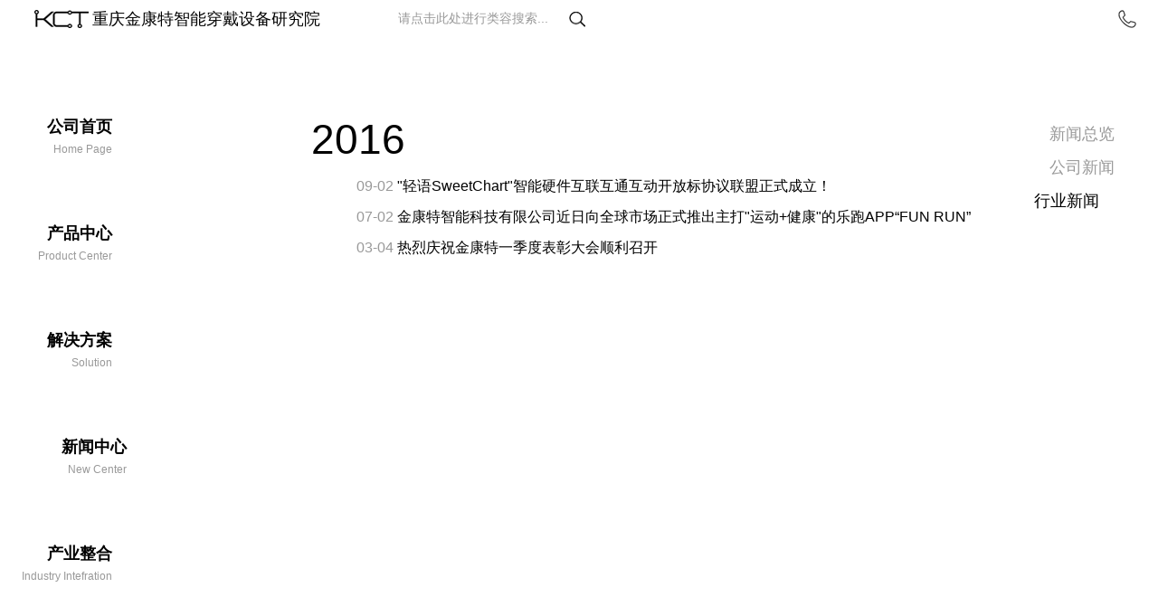

--- FILE ---
content_type: text/html; charset=utf-8
request_url: https://cqkct.com/news/business.html
body_size: 4822
content:
<!DOCTYPE html>
<html lang="en">
<head>
    <meta charset="UTF-8">
    <meta name="viewport" content="width=device-width, initial-scale=1.0">
    <meta http-equiv="X-UA-Compatible" content="ie=edge">
    <meta name="keywords" content="重庆金康特,公司新闻,行业新闻"/>
    <meta name="description" content="重庆金康特cqkct新闻中心,提供公司新闻和行业新闻,为智能穿戴行业的进步做好新闻推广。"/>
    <title>行业新闻-重庆金康特智能穿戴设备研究院</title>
    <link rel="stylesheet" href="../css/base.css">
    <link rel="stylesheet" href="../css/index.css">
</head>
<body>
    <!-- S header -->
    <header>
        <a href="../index.html">
            <img src="../images/header/logo.png" width="60" height="20" alt="KCT">
            <h1>重庆金康特智能穿戴设备研究院</h1>
        </a>
        <div class="search-area">
            <input id="search"></input>
            <img id="search-icon" src="../images/header/search.png" alt="搜索">
            <div class="line"></div>
            <div class="mask">请点击此处进行类容搜索...</div>
        </div>
        <div class="h-right">
            <a href="../about/contact.html"><img src="../images/header/tel.png" alt="电话"></a>
        </div>
    </header>
    <!-- E header -->

    <!-- S content -->
    <section id="content">
        <aside>
            <ul class="l-list">
                <li>
                    <a href="../index.html">
                        <p>公司首页</p>
                        <span>Home Page</span>
                    </a>
                </li>
                <li>
                    <a href="../product.html?id=0">
                        <p>产品中心</p>
                        <span>Product Center</span>
                    </a>
                </li>
                <li>
                    <a href="../solution.html">
                        <p>解决方案</p>
                        <span>Solution</span>
                    </a>
                </li>
                <li class="active">
                    <a href="../new.html?id=0">
                        <p>新闻中心</p>
                        <span>New Center</span>
                    </a>
                </li>
                <li>
                    <a href="../industry.html">
                        <p>产业整合</p>
                        <span>Industry Intefration</span>
                    </a>
                </li>
                <li>
                   <a href="../about.html">
                        <p>关于我们</p>
                        <span>About Us</span>
                   </a>
                </li>
            </ul>
            <footer>
                <img class="imgbtn" src="/images/baseicon/open.png" alt="open">
                <p class="word">
                    ©2018 cqkct <br>
                渝ICP备17015773号-1
                </p>
            </footer>
        </aside>
        <div class="banner">
            <div class="new-con">
                <ul class="news">
                    <li>
                        <p>2016</p>
                        <ul class="news-list">
                            <li>
                                <a href="123/1.html">
                                    <span class="date">09-02</span>
                                    <span class="title">"轻语SweetChart"智能硬件互联互通互动开放标协议联盟正式成立！</span>
                                </a>
                            </li>
                            <li>
                                <a href="123/2.html">
                                    <span class="date">07-02</span>
                                    <span class="title">金康特智能科技有限公司近日向全球市场正式推出主打"运动+健康"的乐跑APP“FUN RUN”</span>
                                </a>
                            </li>
                            <li>
                                <a href="123/3.html">
                                    <span class="date">03-04</span>
                                    <span class="title">热烈庆祝金康特一季度表彰大会顺利召开</span>
                                </a>
                            </li>
                        </ul>
                    </li>
                    
                </ul>
            </div>
            <ul class="right-menu menu02">
                <li><a href="../new.html">新闻总览</a></li>
                <li><a href="company.html">公司新闻</a></li>
                <li class="active"><a href="business.html">行业新闻</a></li>
            </ul>
        </div>
    </section>
    <!-- E content -->
    

<script src="../js/index.js"></script>
</body>
</html>

--- FILE ---
content_type: text/css
request_url: https://cqkct.com/css/base.css
body_size: 18676
content:
@charset "UTF-8";
*{margin: 0px;padding: 0px;}
/* h1,h2,h3,h4,h5,h6,p,dd{margin:0;} */
ul,ol,dl{margin:0;padding:0;list-style:none;}
img{border:none;vertical-align:middle;}
a{text-decoration:none;color:#000;color:inherit;outline:none;}
body{font:14px/1.5 'Microsoft Yahei',sans-serif;/*sans-serif 是手机默认字体*/}

/******* float *******/
.clearfix:after{
	content: '';
	display: block;
	height: 0;
	line-height: 0;
	visibility: hidden;
	clear: both;
}
.fl-l{float:left;}
.fl-r{float:right;}

/********** S product-list **********/
#content .banner{ /******这个首页不需要******/
    display: flex;
    justify-content: space-between;
    /* align-items: flex-start; */
}  
#content .banner .product-list{
    display: flex;
    flex-wrap: wrap;
    width: 87%;
    /* height: 60%; */
    /* background: rgb(128, 230, 216); */
}
#content .banner .product-list li{
    display: flex;
    justify-content: space-around;
    align-items: center;
    width: 33.3%;
    height: 50%;
    /* background: #ddd; */
}
#content .banner .product-list li:nth-child(even){
    background-color: #f8f8f8;
}
#content .banner .product-list li img{
    width: 40%;
    height: auto;
}
#content .banner .product-list li .desc{
    width: 46%;
    /* margin: 0 10% 0 4%; */
}
/********** E product-list **********/

/********** S right-menu **********/
#content .banner .right-menu{
    width: 13%;
    /* background: #eee; */
    padding-top: 90px;
}
#content .banner .right-menu li{
    margin-left: 25px;
    line-height: 37px;
    font-size: 18px;
    color: #999;
    /* cursor: pointer; */
    transition: 0.5s;
}
#content .banner .right-menu li.active{
    color: #000;
    margin-left: 8px;
}
#content .banner .right-menu li:hover{
    background: #fff;
    color: #000;
    margin-left: 8px;
}
#content .banner .right-menu li a{
    display: inline-block;
    width: 100%;
    height: 100%;
}
/********** E right-menu **********/

/********** S solution **********/
#content .banner .solution{
	display: flex;
    flex-wrap: wrap;
    align-content: flex-start;
	width: 87%;
	/* height: 67%; */
}
/* #content .banner .solution li{
	
} */
#content .banner .solution li:nth-child(1),
#content .banner .solution li:nth-child(2){
	width: 33%;
	/* height: 38.4%; */
}
#content .banner .solution li:nth-child(3){
	width: 34%;
	/* height: 38.4%; */
}
#content .banner .solution li:nth-child(4){
	width: 27.8%;
	/* height: 61.6%; */
}
#content .banner .solution li:nth-child(5){
	width: 29.8%;
	/* height: 61.6%; */
}
#content .banner .solution li:nth-child(6){
	width: 42.4%;
	/* height: 61.6%; */
}
#content .banner .solution li img{
	width: 100%;
	height: auto;
}
/* #content .banner .solution li:nth-child(3) img{
    height: 100%;
} */
/********** E solution **********/

/********** S new **********/
#content .banner .new-con{
    width: 87%;
    height: 100%;
}
#content .banner .news{
    margin-top: 80px;
    margin-left: 180px;
}
#content .banner .news>li{
    margin-bottom: 20px;
}
#content .banner .news>li p{
    font-size: 46px;
    color: #000;
}
#content .banner .news-list{
    margin-left: 50px;
}
#content .banner .news-list li{
    line-height: 33px;
}
#content .banner .news-list span:nth-child(1){
    font-size: 16px;
    color: #999;
}
#content .banner .news-list span:nth-child(2){
    font-size: 16px;
    color: #000;
}
/********** E new **********/

/********** S new detail **********/
#content .banner .new-con .new-detail{
    position: relative;
    width: 100%;
    /* height: 100%; */
    padding-top: 50px;
}
#content .banner .new-con .new-detail .newsh{
    text-align: center;
}
#content .banner .new-con .new-detail .newsh h2{
    width: 80%;
    margin: auto;
    font-size: 22px;
    font-weight: normal;
    margin-bottom: 12px;
}
#content .banner .new-con .new-detail .newsh span{
    font-size: 16px;
    color: #999;
}
#content .banner .new-con .new-detail .newsh span:nth-child(1){
    margin-right: 30px;
}
#content .banner .new-con .new-detail .newscon{
    text-align: center;
}
#content .banner .new-con .new-detail .newscon p{
    display: inline-block;
    width: 80%;
    margin-bottom: 20px;
}
#content .banner .new-con .new-detail .newscon p:nth-child(1){
    margin: 25px 0 25px 0;
    text-align: left;
}
#content .banner .new-con .new-detail .btn{
    position: absolute;
    top: 355px;
    width: 100%;
    /* margin-top: -25px; */
    height: 50px;
    line-height: 50px;
}
#content .banner .new-con .new-detail .btn .prve{
    margin-left: 40px;
    padding-left: 20px;
    background: url("../images/baseicon/last_black.png")no-repeat left;
}
#content .banner .new-con .new-detail .btn .next{
    padding-right: 20px;
    margin-right: 40px;
    background: url("../images/baseicon/next_black.png")no-repeat right;
}
/********** E news detail **********/

/********** S industry **********/
#content .banner .industry{
    display: flex;
    width: 87%;
}
#content .banner .industry li{
    overflow: hidden;
}
#content .banner .industry li:nth-child(1),
#content .banner .industry li:nth-child(3){
    width: 32.8%;
}
#content .banner .industry li:nth-child(2){
    width: 34.4%;
}
#content .banner .industry li img{
    width: 100%;
    height: auto;
    transform-origin: center center;
    transition: 0.5s;
}
#content .banner .industry li img:hover{
    transform: scale(1.1);
}
/********** E industry **********/

/********** S about **********/
#content .banner .about{
    display: flex;
    width: 87%;
}
#content .banner .about li{
    position: relative;
    overflow: hidden;
    width: 25%;
    text-align: center;
}
#content .banner .about li img{
    width: 100%;
    height: 100%;
    transition: 0.5s;
}
#content .banner .about li img:hover{
    transform: scale(1.2);
}
#content .banner .about li span{
    display: inline-block;
    position: absolute;
    top: 65px;
    left: 0;
    width: 100%;
    font-size: 28px;
    color: #999;
}
#content .banner .about li a p{
    position: absolute;
    top: 100px;
    width: 100%;
    font-size: 36px;
    color: #fff;
}
/********** E about **********/

/********** S product01 **********/
#content .banner .detail{
    width: 87%;
}
#content .banner .detail .detail-list{
    display: flex;
    width: 90%;
    height: 100%;
    margin: 0 auto;
    /* background: blue; */
}
#content .banner .detail .detail-list li{
    width: 33.3%;
    text-align: center;
    /* background: #ddd; */
}
#content .banner .detail .detail-list li:nth-child(even){
    background: #f8f8f8;
}
#content .banner .detail .detail-list>li .view{
    position: relative;
    width: 123px;
    height: 170px;
    margin: 0 auto;
    margin-top: 50px;
    overflow: hidden;
}
#content .banner .detail .detail-list>li .view .img-list{
    position: absolute;
    left: 0;
    top: 0;
    width: 400%;
    transition: 0.5s;
}

#content .banner .detail .detail-list>li .view .img-list li{
    float: left;
    width: 25%;
    text-align: center;
}
#content .banner .detail .detail-list>li .view .img-list li img{
    width: 100%;
    height: 154px;
}
#content .banner .detail .detail-list>li .view .dot{
    position: absolute;
    left: 0;
    right: 0;
    bottom: 0;
    text-align: center;
    margin: 0 auto;
}
#content .banner .detail .detail-list>li .view .dot span{
    display: inline-block;
    width: 10px;
    height: 10px;
    border-radius: 50%;
    background-color: #999;
    cursor: pointer;
}
#content .banner .detail .detail-list>li .view .dot span.on{
    background-color: #555;
}
#content .banner .detail .detail-list>li h3{
    line-height: 50px;
    font-size: 22px;
}
#content .banner .detail .detail-list>li p{
    line-height: 40px;
    font-size: 18px;
    color: #555;
}
#content .banner .detail .detail-list>li span{
    display: block;
    font-size: 16px;
    color: #b5b5b5;
}
/********** E product01 **********/

/********** S solution01 **********/
#content .banner .solution-con{      /*解决方案下公用**/
    width: 87%;
    height: 100%;
}
#content .banner .solution-con .pay-bg{
    width: 100%;
    height: 100%;
    background: url("../images/solution/pay_second.jpg")no-repeat center/100% 100%;
}
#content .banner .solution-con .pay{
    display: flex;
    padding-top: 60px;
}
#content .banner .solution-con .pay li{
    margin: 0 20px;
}
#content .banner .solution-con .pay li h4{
    line-height: 40px;
    margin-bottom: 15px;
    font-size: 26px;
    font-weight: normal;
}
#content .banner .solution-con .pay li p{
    line-height: 30px;
    color: #999;
}
/********** E solution01 **********/

/********** S pet **********/
#content .banner .solution-con .pet-bg{
    width: 100%;
    height: 100%;
    background: url("../images/solution/pet_second.jpg")no-repeat center/100% 100%;
}
#content .banner .solution-con .pet-bg .pet-desc{
    padding: 150px 0 0 100px;
}
#content .banner .solution-con .pet-bg .pet-desc h4{
    line-height: 40px;
    margin-bottom: 15px;
    font-size: 26px;
    font-weight: normal;
}
#content .banner .solution-con .pet-bg .pet-desc p{
    line-height: 30px;
    font-size: 16px;
    color: #999;
}
/********** E pet **********/

/********** S car **********/
#content .banner .solution-con .car-bg{
    position: relative;
    width: 100%;
    height: 100%;
    background: url("../images/solution/car_second.jpg")no-repeat center/100% 100%;
}
#content .banner .solution-con .car-bg .car-desc{
    position: absolute;
    right: 150px;
    top: 200px;
    width: 290px;
}
#content .banner .solution-con .car-bg .car-desc h3{
    font-size: 46px;
    font-weight: normal;
    color: #fff;
}
#content .banner .solution-con .car-bg .car-desc p{
    font-size: 16px;
    color: #b5b5b5;
}
/********** E car **********/

/********** S game **********/
#content .banner .solution-con .game-bg{
    position: relative;
    width: 100%;
    height: 100%;
    background: url("../images/solution/game_second.jpg")no-repeat center/100% 100%;
}
#content .banner .solution-con .game-bg .game-desc{
    position: absolute;
    top: 130px;
    right: 100px;
    width: 300px;
}
#content .banner .solution-con .game-bg .game-desc h3{
    font-size: 46px;
    font-weight: normal;
}
#content .banner .solution-con .game-bg .game-desc p{
    font-size: 16px;
    color: #626262;
}
/********** E game **********/

/********** S sport **********/
#content .banner .solution-con .sport-bg{
    position: relative;
    width: 100%;
    height: 100%;
    background: url("../images/solution/sport_second.jpg")no-repeat center/100% 100%;
}
#content .banner .solution-con .sport-bg .sport-desc{
    position: absolute;
    top: 130px;
    right: 100px;
    width: 300px;
}
#content .banner .solution-con .sport-bg .sport-desc h3{
    font-size: 46px;
    font-weight: normal;
}
#content .banner .solution-con .sport-bg .sport-desc p{
    font-size: 16px;
    color: #555;
}
/********** E sport **********/

/********** S smarthome **********/
#content .banner .solution-con .smarthome-bg{
    width: 100%;
    height: 100%;
    background: url("../images/solution/home_furnishing_second.jpg")no-repeat center/100% 100%;
}
#content .banner .solution-con .smarthome-bg .smarthome-desc{
    width: 90%;
    padding-top: 80px;
    margin: 0 auto;
    text-align: center;
}
#content .banner .solution-con .smarthome-bg .smarthome-desc h3{
    font-size: 46px;
    font-weight: normal;
}
#content .banner .solution-con .smarthome-bg .smarthome-desc p{
    font-size: 16px;
    color: #555;
}
/********** E smarthome **********/

/********** S call4g **********/
#content .banner .solution-con .call4g-bg{
    position: relative;
    width: 100%;
    height: 100%;
    background: url("../images/solution/call_4g_second.jpg")no-repeat center/100% 100%;
}
#content .banner .solution-con .call4g-bg .call4g-desc{
    position: absolute;
    top: 100px;
    right: 60px;
    width: 200px;
}
#content .banner .solution-con .call4g-bg .call4g-desc h3{
    font-size: 46px;
    font-weight: normal;
    color: #fff;
}
#content .banner .solution-con .call4g-bg .call4g-desc p{
    font-size: 16px;
    color: #999;
}
/********** E call4g **********/


/********** S CEOinfo **********/
#content .banner .about-con{
    width: 87%;
    height: 100%;
}
#content .banner .ceo-bg{
    position: relative;
    width: 100%;
    height: 100%;
    background: url("../images/about/ceo_second.jpg")no-repeat center/100% 100%;
}
#content .banner .ceo-bg .ceo-desc{
    position: absolute;
    right: 68px;
    top: 100px;
    width: 323px;
}
#content .banner .ceo-bg .ceo-desc hr{
    display: inline-block;
    width: 80px;
    color: #313131;
    border-bottom: none;
    margin: 0 12px 0 50px;
    vertical-align: middle;
}
#content .banner .ceo-bg .ceo-desc h3{
    font-size: 36px;
    font-weight: normal;
    color: #313131;
}
#content .banner .ceo-bg .ceo-desc span{
    font-size: 28px;
    color: #313131;
}
#content .banner .ceo-bg .ceo-desc p{
    font-size: 16px;
    line-height: 30px;
    color: #b5b5b5;
}
/********** E CEOinfo **********/

/********** S companyinfo **********/
#content .banner .about-con1{position: relative;}
#content .banner .about-con .con1{
    position: absolute;
    top: 0;
    left: 0;
    width: 100%;
    height: 200%;
    transition: 0.5s;
}

#content .banner .companyinfo-bg{
    display: flex;
    justify-content: space-around;
    width: 100%;
    height: 50%;
    padding: 0 30px;
    box-sizing: border-box;
}
#content .banner .companyinfo-bg li{
    width: 45%;
}
#content .banner .companyinfo-bg li h4{
    font-size: 20px;
    font-weight: normal;
    text-align: center;
    margin-top: 60px;
}
#content .banner .companyinfo-bg li:nth-child(1) p{
    text-indent: 20px;
    color: #999;
}
#content .banner .companyinfo-bg li:nth-child(1) .img-wrap{
    margin-top: 50px;
}
#content .banner .companyinfo-bg li img{
    width: 100%;
    height: auto;
}
#content .banner .companyinfo-bg li:nth-child(2) .kind{
    text-align: center;
    margin-top: 125px;
}
#content .banner .companyinfo-bg li:nth-child(2) .kind p{
    font-size: 22px;
    font-weight: normal;
}
#content .banner .companyinfo-bg li:nth-child(2) .kind span{
    font-size: 22px;
    color: #999;
}
#content .banner .about-con .con1 .bg2{
    position: relative;
    height: 50%;
    background: url("../images/about/culture.jpg")no-repeat center/100% 100%;
}
#content .banner .about-con .con1 .bg2 .bg2-desc{
    position: absolute;
    top: 50px;
    right: 50px;
    width: 530px;
    height: 180px;
}
#content .banner .about-con .con1 .bg2 .bg2-desc div{
    font-size: 22px;
}
#content .banner .about-con .con1 .bg2 .bg2-desc p{
    display: inline-block;
    width: 115px;
    color: #1b232b;
}
#content .banner .about-con .con1 .bg2 .bg2-desc span{
    color: #999;
}
#content .banner .about-con .con1 .bg2 .bg2-desc div:nth-child(2) span{
    display: inline-block;
    vertical-align: top;
    /* width: 170px; */
    height: 70px;
}
/********** E companyinfo **********/

/********** S joinus **********/
#content .banner .about-con .con2{
    position: absolute;
    top: 0;
    left: 0;
    width: 100%;
    height: 2000%;
    transition: 0.5s;
}
#content .banner .about-con .con2 .box{
    width: 100%;
    height: 5%;
}
#content .banner .about-con .con2 .box0{
    position: relative;
    background: url("../images/about/join_us_second.jpg")no-repeat center/100% 100%;
}
#content .banner .about-con .con2 .box0 .desc0{
    position: absolute;
    top: 50px;
    right: 70px;
    width: 390px;
    text-align: center;
}
#content .banner .about-con .con2 .box0 .desc0 h3{
    font-size: 36px;
    font-weight: normal;
    color: #fff;
}
#content .banner .about-con .con2 .box0 .desc0 span{
    font-size: 24px;
    color: #999;
}
#content .banner .about-con .con2 .box0 .desc0 p{
    font-size: 16px;
    color: #999;
    text-align: left;
}
#content .banner .about-con .con2 .box0 .desc0 .station{
    line-height: 30px;
    font-size: 16px;
    color: #fff;
    margin-bottom: 8px;
    border: 1px solid rgba(255, 255, 255, 0.3);
    /* opacity: 0.5; */
}
#content .banner .about-con .con2 .box1 .detail{
    width: 570px;
    margin: auto;
    padding-top: 30px;
}
#content .banner .about-con .con2 .box1 .detail .title{
    width: 375px;
    height: 40px;
    text-align: center;
    margin: auto;
    line-height: 40px;
    font-size: 22px;
    border: 1px solid #000;
}
#content .banner .about-con .con2 .box1 .detail .wrap{
    margin-bottom: 18px;
}
#content .banner .about-con .con2 .box1 .detail .title2{
    font-size: 20px;
    margin-bottom: 5px;
}
#content .banner .about-con .con2 .box1 .detail p{
    font-size: 16px;
    color: #999;
    margin-left: 8px;
}
#content .banner .about-con .con2 .box2,
#content .banner .about-con .con2 .box3,
#content .banner .about-con .con2 .box4,
#content .banner .about-con .con2 .box5,
#content .banner .about-con .con2 .box6,
#content .banner .about-con .con2 .box7,
#content .banner .about-con .con2 .box8,
#content .banner .about-con .con2 .box9,
#content .banner .about-con .con2 .box10{
    text-align: center;
    font-size: 100px;
    line-height: 500px;
}
/********** E joinus **********/

/********** S contact **********/
#content .banner .contact-bg{
    position: relative;
    width: 100%;
    height: 100%;
    background: url("../images/about/waiter.jpg")no-repeat center/100% 100%;
}
#content .banner .contact-bg .contact-desc{
    position: absolute;
    right: 68px;
    top: 100px;
    width: 323px;
}
#content .banner .contact-bg .contact-desc h3{
    font-size: 28px;
    font-weight: normal;
    color: #000;
}
#content .banner .contact-bg .contact-desc h3:nth-of-type(2){
    margin-top: 80px;
}
#content .banner .contact-bg .contact-desc span{
    font-size: 22px;
    font-weight: normal;
    color: #999;
}
#content .banner .contact-bg .contact-desc a{
    font-size: 22px;
    text-decoration: underline;
    color: #000;
}
#content .banner .contact-bg .contact-desc img{
    margin: 0 4px 0 20px;
}
/********** E contact **********/




--- FILE ---
content_type: text/css
request_url: https://cqkct.com/css/index.css
body_size: 5273
content:
@charset "UTF-8";
/********** S header **********/
header{
    display: flex;
    flex-wrap: nowrap;
    justify-content: space-between;
    min-width: 382px;
    height: 40px;
    line-height: 40px;
}
header>a{margin-left: 3%;}
header a h1{
    display: inline-block;
    line-height: 40px;
    font-size: 18px;
    font-weight: normal;
    color: #000;
    vertical-align: middle;
}
header .search-area{
    position: relative;
    width: 17%;
    height: 100%;
    margin-left: -38%;
}
#search{
    width: 85%;
    height: 60%;
    border: 0;
    outline: none;
}
header .search-area img{
    width: 8%;
    height: auto;
    cursor: pointer;
}
header .search-area .mask{
    position: absolute;
    overflow: hidden;
    left: 0;
    bottom: 0;
    width: 85%;
    color: #999;
}
header .search-area .line{
    position: absolute;
    bottom: 1px;
    left: 0;
    width: 0;
    border-bottom: 1px solid #000;
}
header .h-right{
    /* width: 9%; */
    /* min-width: 123px; */
    width: 40px;
    min-width: 40px;
    margin-right: 10px;
}
header .h-right a{
    display: inline-block;
    height: 100%;
    padding: 0 6px;
}
/* header .h-right a::after{
    content: '电话';
    color: #999;
} */
/********** E header **********/

/********** S content **********/
#content{
    overflow: hidden;
    display: flex;
    width: 100%;
    /*height: 1040px;*/                         /*********这里的高度*******/
}
#content aside{
    /* position: relative; */
    width: 10%;
    /* min-width: 134px; */
    /* height: 100%; */
    text-align: right;
}
/* #content aside .icp{
    position: absolute;
    left: 0;
    bottom: 0;
    width: 100%;
    text-align: center;
    color: #999;
    font-size: 12px;
} */
#content aside .l-list{
    width: 100%;
    /* height: 100%; */
    padding-top: 70%;
}
#content aside .l-list>li{
    position: relative;
    margin-bottom: 70px;
    transition: 0.5s;
}
#content aside .l-list>li.active{
    margin-right: -16px;
}
#content aside .l-list>li p{
    font-size: 18px;
    font-weight: bold;
}
#content aside .l-list>li span{
    font-size: 12px;
    color: #999;
}
/* #content aside .l-list>li:hover{
    margin-right: -10px;
} */
#content aside .l-list>li:hover .list2{
    display: block;
    height: 321px;
}
#content aside .l-list>li .list2{
    overflow: hidden;
    position: absolute;
    top: 0;
    left: 100%;
    z-index: 10;
    width: 105px;
    text-align: left;
    padding-left: 25px;
    height: 0;
    transition: 0.5s;
    font-size: 13px;
    color: #999;
}
#content aside .l-list>li .list2 li{
    line-height: 30px;
    margin-bottom: 10px;
    /* transition: 0.5s; */
}
#content aside .l-list>li .list2 li:hover{
    font-size: 14px;
    color: #000;
}
#content .banner{
    position: relative;
    overflow: hidden;
    width: 90%;            /*弹性盒子高度默认strength拉伸100%*/
    /* height: 60%; */
    height: 0;
    transition: 0.5s;
    /* min-width: 1174px; */
    margin-left: 40px;
    /* background: #ddd; */
}
/* #content .banner .wrap{
    position: absolute;
    width: 1000%;
    height: 100%;
} */
#content .banner .swiper-container {
    width: 100%;
    /* height: 60%; */
} 
#content .banner .swiper-slide .img-view{
    width: 100%;
    height: 100%;
}
.swiper-slide .img1{
    background: url("../images/bg/background_home.gif")no-repeat center/100% 100%;
}
.swiper-slide .img2{
    background: url("../images/bg/background_fundo.png")no-repeat center/100% 100%;
}
.swiper-slide .img3{
    background: url("../images/bg/background_cpu.png")no-repeat center/100% 100%;
}
#content .banner .img1 .desc-wrap{ /* margin外边距溢出 */
    width: 47%;
    text-align: center;
    padding: 110px 0 0 100px;
}
#content .banner .img1 .desc-wrap p:nth-child(1){
    font-size: 105px;
    color: #fefefe;
}
#content .banner .img1 .desc-wrap p:nth-child(2){
    font-size: 73px;
    color: #fefefe;
}
#content .banner .img1 .desc-wrap p:nth-child(3){
    font-size: 79px;
    color: #999;
}
#content .banner .img1 .desc-wrap p:nth-child(4){
    font-size: 32px;
    color: #999;
}
#content .banner .img2 .desc-wrap{ /* margin外边距溢出 */
    width: 53%;
    margin: 0 auto;
    text-align: center;
    padding-top: 100px;
}
#content .banner .img2 .desc-wrap p:nth-child(1){
    margin-bottom: 30px;
    font-size: 60px;
    color: #fefefe;
}
#content .banner .img2 .desc-wrap p:nth-child(2){
    text-align: left;
    font-size: 20px;
    color: #d2d2d2;
}
#content .banner .img3 .desc-wrap{ /* margin外边距溢出 */
    width: 45%;
    text-align: center;
    padding: 100px 0 0 80px;
}
#content .banner .img3 .desc-wrap p:nth-child(1){
    font-size: 65px;
    color: #fefefe;
}
#content .banner .img3 .desc-wrap p:nth-child(2){
    font-size: 30px;
    color: #d2d2d2;
}
#content .banner .img3 .desc-wrap p:nth-child(3){
    font-size: 65px;
    color: #fefefe;
}
/********** E content **********/
/* S footer */
footer{
    text-align: center;
    font-size: 12px;
    color: #939393;
}
footer img{
    margin-bottom: 20px;
}
footer p{
    overflow: hidden;
    height: 0;
    transition: .5s;
}
/* E footer */


--- FILE ---
content_type: application/javascript; charset=utf-8
request_url: https://cqkct.com/js/index.js
body_size: 1972
content:
var searchArea = document.getElementsByClassName("search-area")[0],
    input = document.getElementById("search"),
    mask = searchArea.getElementsByClassName("mask")[0],
    line = searchArea.getElementsByClassName("line")[0],
    leftLi = document.querySelectorAll(".l-list>li"),
    index=0,
    banner = document.getElementsByClassName("banner")[0],
    bannerHeight = banner.clientWidth*0.6;
    banner.style.height = bannerHeight+"px";

    // 搜索框效果
searchArea.onclick = function(){
    input.focus();
    mask.style.cssText = "transition:0.5s; width:0;"
    line.style.cssText = "transition:0.5s; width:85%;"
}

// 左侧菜单
function liHover(){
    for(var i=0;i<leftLi.length;i++){
        leftLi[i].i = i;
        leftLi[i].onclick = function(){
            this.style.transition = "0.5s";
            leftLi[index].style.transition = "0.5s";
            this.className = "active";
            leftLi[index].className = "";
            index = this.i;
        }
    }
}
// liHover();

// 向右移动
function translateBanner(){
    for(var i=0;i<leftLi.length;i++){
        leftLi[i].onmouseenter = function(){
            banner.style.cssText = "transition:0.5s;transform:translate(70px)";
        }
        leftLi[i].onmouseleave = function(){
            banner.style.cssText = "transition:0.5s;transform:translate(0)";
        }
    }
}
// translateBanner();

// 根据banner的width设置height
function setHeight(){
    var banner = document.getElementsByClassName("banner")[0],
        bannerHeight = banner.clientWidth*0.6;
        banner.style.height = bannerHeight+"px";
        
}
// setHeight();
var imgbtn = document.getElementsByClassName("imgbtn")[0],
    word = document.getElementsByClassName("word")[0];
imgbtn.onclick = function(){
    if(imgbtn.src.match("/images/baseicon/open.png")){
        imgbtn.src = "/images/baseicon/close.png";
        word.style.height = "36px";
    }else{
        imgbtn.src = "/images/baseicon/open.png";
        word.style.height = "0";
    }
}